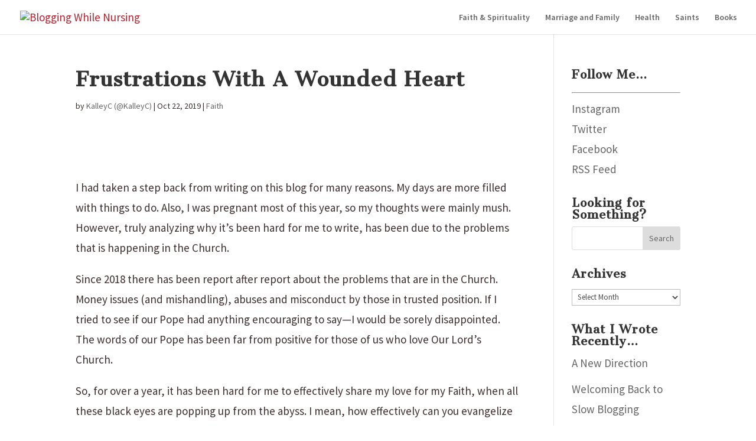

--- FILE ---
content_type: text/plain
request_url: https://www.google-analytics.com/j/collect?v=1&_v=j102&a=1461847177&t=pageview&_s=1&dl=https%3A%2F%2Fwww.bloggingwhilenursing.com%2F2019%2F10%2F22%2Ffrustrations-with-a-wounded-heart%2F&ul=en-us%40posix&dt=Frustrations%20With%20A%20Wounded%20Heart%20%7C%20Blogging%20While%20Nursing&sr=1280x720&vp=1280x720&_u=IEBAAAABAAAAACAAI~&jid=489512213&gjid=157972871&cid=1531241567.1769163568&tid=UA-24183994-1&_gid=1220214757.1769163568&_r=1&_slc=1&z=1123693385
body_size: -453
content:
2,cG-CYTPG3DT85